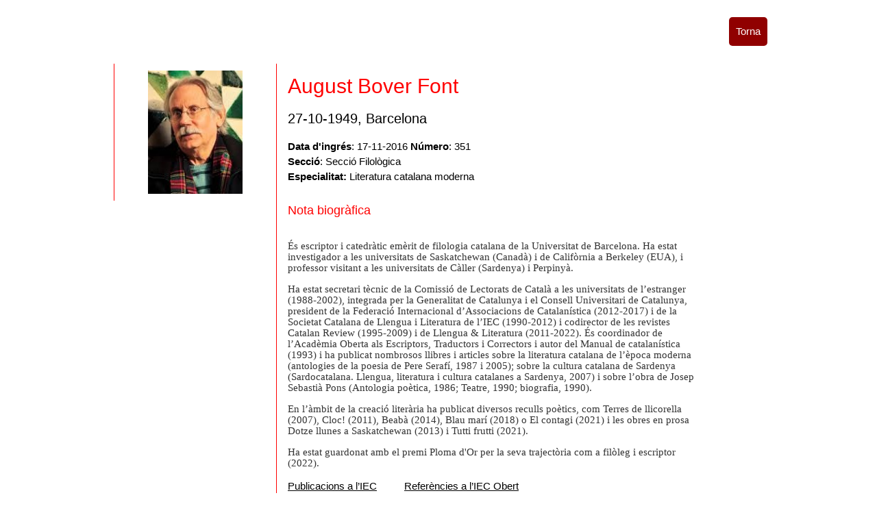

--- FILE ---
content_type: text/html; charset=iso-8859-1
request_url: https://apmembres3.iec.cat/detall.aspx?pkMembrePLE=1008
body_size: 5766
content:


<!DOCTYPE html PUBLIC "-//W3C//DTD XHTML 1.0 Transitional//EN" "http://www.w3.org/TR/xhtml1/DTD/xhtml1-transitional.dtd">

<html xmlns="http://www.w3.org/1999/xhtml">
<head id="Head1"><meta http-equiv="Content-Type" content="text/html; charset=iso-8859-1" /><title>

</title>
<!--<link rel="stylesheet" type="text/css" href="css/integracio.css" />-->
<link href="css/w3.css" rel="stylesheet" type="text/css" /></head>
<script type="text/javascript" language="Javascript1.1">
function doSubmit()
{
    this.document.form1.action = "http://publicacions.iec.cat/X.do";
    this.document.form1.target = "_blank";
	this.document.form1.__VIEWSTATE.value = "";
    this.document.form1.submit();
}

    function tornar(){
        history.back();
        //window.location.href = document.getElementById("txtURLRetorno").value;
    }

</script>
<body class="texnormal">
    <form name="form1" method="get" action="https://publicacions.iec.cat/X.do" id="form1">
<div>
<input type="hidden" name="__VIEWSTATE" id="__VIEWSTATE" value="/[base64]/[base64]/xTUA48uw0yUmvKpyX5izZsMX1bOb4=" />
</div>

<div>

	<input type="hidden" name="__VIEWSTATEGENERATOR" id="__VIEWSTATEGENERATOR" value="803510E6" />
	<input type="hidden" name="__EVENTVALIDATION" id="__EVENTVALIDATION" value="/wEdAAMcTlsy6pkqjs92QKkHbcRYJ0umJ4Meijvf9L/sul91BzqQWaUlHo1laZjQOfDsFM96aA4RG7kIO9IuiOGPTiktxIZpZSDFME2gJFOa/HD9Sg==" />
</div>

    <div class="w3-content">
        <div><p align="right">
			<span id="FletxaTorna"><input name="btnTornar" type="button" id="btnTornar" onclick="Javascript: tornar();" value="Torna" style="background-color:#900000;color:white;border:0px;margin:10px;border-radius:5px;padding:10px;" title="Torna al llistat" alt="Tornar al llistat" /></span>
                </p></div>
    <div class="w3-row w3-margin ">

<div class="w3-quarter w3-border-left" >
  
    <img id="fotoNota" class="centre_img" src="images/Fotos/1008.jpg" style="border-width:0px;min-height:200px;max-width:185px;" />
</div>

<div class="w3-twothird w3-container w3-border-left ">
  <h2 style="color:#F00"><span id="nom">August</span> <span id="cognom">Bover Font</span></h2>
  <h4><span id="labelDataLlocNaixementDades">27-10-1949, Barcelona</span></h4>
  <h4></h4>
  <p><strong><span id="labelDataIngres" class="Etiquetes">Data d'ingrés</span></strong>: <span id="labelDataIngresDades">17-11-2016</span>&nbsp;<strong>Número</strong>: <span id="numero">351</span><br />
    <strong><span id="labelSeccio" class="Etiquetes">Secció</span></strong>: <span id="labelSeccioDadas">Secció Filològica</span><br />
    <strong><span id="labelEspecialitat" class="Etiquetes">Especialitat</span>:</strong> <span id="labelEspecialitatDades">Literatura catalana moderna</span><br />

  </p>
  <h5 style="color:#F00"></h5><table id="tablaCargosMembre" border="0">

</table> 
  <h5 style="color:#F00"><span>Nota biogr&agrave;fica</span></h5> 
  <p><span id="notaBiograf" class="biografia" style="display:inline-block;width:100%;text-align:justify;"><p><span style="font-size: 11.5pt; font-family: 'Georgia',serif; color: #333333; line-height: 107%">&Eacute;s escriptor i catedr&agrave;tic em&egrave;rit de filologia catalana de la Universitat de Barcelona. Ha estat investigador a les universitats de Saskatchewan (Canad&agrave;) i de Calif&ograve;rnia a Berkeley (EUA), i professor visitant a les universitats de C&agrave;ller (Sardenya) i Perpiny&agrave;. </span></p><p><span style="font-size: 11.5pt; font-family: 'Georgia',serif; color: #333333; line-height: 107%">Ha estat secretari t&egrave;cnic de la Comissi&oacute; de Lectorats de Catal&agrave; a les universitats de l&rsquo;estranger (1988-2002), integrada per la Generalitat de Catalunya i el Consell Universitari de Catalunya, president de la Federaci&oacute; Internacional d&rsquo;Associacions de Catalan&iacute;stica (2012-2017) i de la Societat Catalana de Llengua i Literatura de l&rsquo;IEC (1990-2012) i codirector de les revistes Catalan Review (1995-2009) i de Llengua &amp; Literatura (2011-2022). &Eacute;s coordinador de l&rsquo;Acad&egrave;mia Oberta als Escriptors, Traductors i Correctors i autor del Manual de catalan&iacute;stica (1993) i ha publicat nombrosos llibres i articles sobre la literatura catalana de l&rsquo;&egrave;poca moderna (antologies de la poesia de Pere Seraf&iacute;, 1987 i 2005); sobre la cultura catalana de Sardenya (Sardocatalana. Llengua, literatura i cultura catalanes a Sardenya, 2007) i sobre l&rsquo;obra de Josep Sebasti&agrave; Pons (Antologia po&egrave;tica, 1986; Teatre, 1990; biografia, 1990). </span></p><p><span style="font-size: 11.5pt; font-family: 'Georgia',serif; color: #333333; line-height: 107%">En l&rsquo;&agrave;mbit de la creaci&oacute; liter&agrave;ria ha publicat diversos reculls po&egrave;tics, com Terres de llicorella (2007), Cloc! (2011), Beab&agrave; (2014), Blau mar&iacute; (2018) o El contagi (2021) i les obres en prosa Dotze llunes a Saskatchewan (2013) i Tutti frutti (2021). </span></p><p><span style="font-size: 11.5pt; font-family: 'Georgia',serif; color: #333333; line-height: 107%">Ha estat guardonat amb el premi Ploma d'Or per la seva traject&ograve;ria com a fil&ograve;leg i escriptor (2022).</span></p></span></p>
  <p><a id="EnllasIECObert" class="EnllacText" href="https://iecobert.iec.cat/results?generalSearch=field%3DAuthor%26include%3DContains%26text%3DBover+Font%2c+August&amp;otherFilters=subambit%3Dall&amp;dateFilters=type%3Dages&amp;pagination=currentPage%3D1%26pageSize%3D20%26currentTab%3Dall%26orderBy%3DDateDesc&amp;docR=Article%2BMonografia" target="_blank">Publicacions a l&rsquo;IEC</a>&nbsp;&nbsp;&nbsp;&nbsp;&nbsp;&nbsp;&nbsp;&nbsp;&nbsp;&nbsp;<a id="EnllasIECObert2" class="EnllacText" href="https://iecobert.iec.cat/results?generalSearch=text%3DBover+Font%2c+August&amp;otherFilters=subambit%3Dall&amp;dateFilters=type%3Dages&amp;pagination=currentPage%3D1%26pageSize%3D20%26currentTab%3Dall%26orderBy%3DDateDesc" target="_blank">Referències a l&rsquo;IEC Obert</a> </p>
</div> 
        
    
</div></div>
   
    <input id="LIST.ID" type="hidden" value="CATALEG" name="LIST.ID"/>
    <input id="moduleName" type="hidden" value="cataleg" name="moduleName"/>
    <input id="nodata" type="hidden" value="false" />
    <input id="method" type="hidden" value="start" name="method"/>
    <input name="esArticle" type="hidden" value='-1'/>
    <input name="autor" type="hidden" id="autor" value="Bover Font, August" />
    </form>
</body>
</html>
